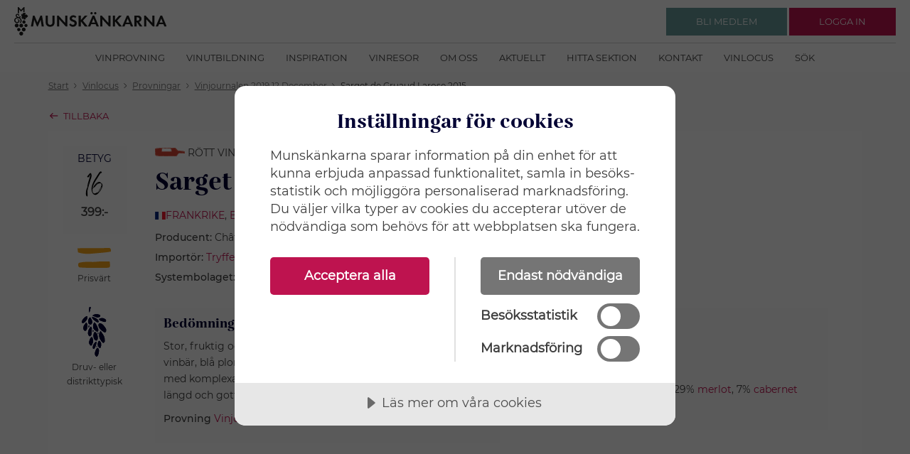

--- FILE ---
content_type: text/html; charset=utf-8
request_url: https://www.munskankarna.se/sv/vinlocus/vinjournalen-2019-12-december/sarget-de-gruaud-larose-2015
body_size: 37000
content:


<!DOCTYPE html>
<html ng-app="webApp">
<head>
    <meta charset="utf-8">
    <meta http-equiv="X-UA-Compatible" content="IE=edge">
    




<title>Vinlocus munskankarna.se</title>
<meta name="description" content="Stor, fruktig och lite utvecklad doft med b&#xE4;r och blad av svarta vinb&#xE4;r, bl&#xE5; plommon, ceder och ek. Medelfyllig, god, fruktig smak med komplexa aromer, stadig tanninstruktur, bra syra, utm&#xE4;rkt l&#xE4;ngd och gott slut. Stadigt. 13 %.&amp;nbsp;">
    <meta property="og:image" content="https://www.munskankarna.se/umbraco/surface/winesearch/getbottleimage?id=52965297-5872-4e4d-8bd7-ac7b00baec42" />


    <meta name="viewport" content="width=device-width, initial-scale=1, maximum-scale=1, user-scalable=no" />

    <link rel="stylesheet" type="text/css" href="/ui/css/style.css?v=MzIiAtW08gkxYxYx6kyHTRTAFEB7XBgFwrraqOPnqZ0">

<script src="//cdn.cookietractor.com/cookietractor.js" data-lang="sv-SE" data-id="889d52ec-7add-441c-a0f0-f9013620669b"></script>
<!-- Matomo Tag Manager -->
<script>
var _mtm = window._mtm = window._mtm || [];
_mtm.push({'mtm.startTime': (new Date().getTime()), 'event': 'mtm.Start'});
var d=document, g=d.createElement('script'), s=d.getElementsByTagName('script')[0];
g.async=true; g.src='https://cdn.matomo.cloud/munskankarna.matomo.cloud/container_BHPkhhWe.js'; s.parentNode.insertBefore(g,s);
</script>
<!-- End Matomo Tag Manager -->

<script>(function(w,d,s,l,i){w[l]=w[l]||[];w[l].push({'gtm.start':
new Date().getTime(),event:'gtm.js'});var f=d.getElementsByTagName(s)[0],
j=d.createElement(s),dl=l!='dataLayer'?'&l='+l:'';j.async=true;j.src=
'https://www.googletagmanager.com/gtm.js?id='+i+dl;f.parentNode.insertBefore(j,f);
})(window,document,'script','dataLayer','GTM-WBDRQ23');</script>
<!-- Hotjar Tracking Code for https://www.munskankarna.se/ -->
<script>
   (function(h,o,t,j,a,r){
       h.hj=h.hj||function(){(h.hj.q=h.hj.q||[]).push(arguments)};
       h._hjSettings={hjid:923634,hjsv:6};
       a=o.getElementsByTagName('head')[0];
       r=o.createElement('script');r.async=1;
       r.src=t+h._hjSettings.hjid+j+h._hjSettings.hjsv;
       a.appendChild(r);
   })(window,document,'https://static.hotjar.com/c/hotjar-','.js?sv=');
</script>
<style>
a
{
text-decoration: none;
}
.c-puff__text {
line-height: 24px;
}

.c-topics__double .c-topics__title
{
font-size: 2rem;
}

.c-news-list__date {
    font-size: 1.0rem;
}

.c-news-list__text {
    font-size: 1.2rem;
}
.c-topics__double .c-topics__pretitle {
    font-size: 1.5rem;
}
.c-contact.c-contact--slim a
{
text-decoration:none;
}
@media only screen and (max-width: 40em) {
.c-hitlist-item
{
margin: 0 2rem;
}
}

@media print, screen and (min-width: 40em)
{
.c-callout--inspiration img {
    width:100%!important;
}
}

.c-teaser__content ul li
{
font-size: 1.4rem;
}

.c-line:after {

     border-bottom: none; 
}
.c-images__item{
margin-right: 0;
}
.c-article-header p{
padding-bottom:0;
}


</style></head>
<body>
<!-- Google Tag Manager (noscript) -->
<noscript><iframe src="https://www.googletagmanager.com/ns.html?id=GTM-WBDRQ23"
height=“0" width=“0” style=“display:none;visibility:hidden”></iframe></noscript>    <div class="c-overlay js-overlay"></div>
    <div class="c-header-wrap">
        <header class="c-header ">
            


    <div class="c-header__logo">
        <a href="/" class="c-logo__link" rel="home">
            <img class="c-logo__img" src="/UI/img/logo-munskankarna.svg" alt="Munskänkarna logo" style="height: 40px;" />
        </a>
    </div>
    <div class="c-header__nav">
        <button class="c-nav-toggle js-nav-toggle" aria-expanded="false">
            <span class="show-for-sr">
                Klicka för meny
            </span>
            <img src="/ui/img/icons/menu.svg" alt="" />
        </button>
        <nav class="c-nav">
            <ul>
                    <li><a class="c-nav__link" href="/sv/vinprovning/">Vinprovning</a></li>
                    <li><a class="c-nav__link" href="/sv/vinutbildning/">Vinutbildning</a></li>
                    <li><a class="c-nav__link" href="/sv/inspiration/">Inspiration</a></li>
                    <li><a class="c-nav__link" href="/sv/vinresor/">Vinresor</a></li>
                    <li><a class="c-nav__link" href="/sv/om-oss/">Om oss</a></li>
                    <li><a class="c-nav__link" href="/sv/aktuellt/">Aktuellt</a></li>
                    <li><a class="c-nav__link" href="/sv/hitta-sektion/">Hitta sektion</a></li>
                    <li><a class="c-nav__link" href="/sv/kontakt/">Kontakt</a></li>
                    <li><a class="c-nav__link" href="/sv/vinlocus/">Vinlocus</a></li>
                    <li><a class="c-nav__link" href="/sv/sok/">S&#xF6;k</a></li>
            </ul>
        </nav>
    </div>

            
    <div class="c-header__actions">
        <div class="c-nav-user">
            <div class="c-nav-user__out">
                <div class="show-for-small-only">
                    <button class="c-btn-round c-btn-round--primary js-toggle" data-target=".js-nav-user-loggedout" data-header="true" aria-expanded="false">
                        <span class="show-for-sr">Klicka för att logga in</span>
                        <img src="/ui/img/icons/profile_white.svg" alt="">
                    </button>
                </div>
                <div class="show-for-medium">
                    <a class="c-btn c-btn--secondary" href="/sv/bli-medlem/">
                        <span class="c-btn__content">
                            <span class="c-btn__text">
                                Bli medlem 
                            </span>
                        </span>
                    </a> 
                    <a class="c-btn c-btn--primary js-toggle" href="" data-target=".js-nav-user-loggedout" data-header="true" aria-expanded="false">
                        <span class="c-btn__content">
                            <span class="c-btn__text">
                                Logga in
                            </span>
                        </span>
                    </a>
                </div>
                <div class="c-nav-user__pop js-nav-user-loggedout">
                    <div class="c-nav-pop">
                        <div class="c-nav-pop__content">
                            <div class="c-login">

<form action="/sv/vinlocus/vinjournalen-2019-12-december/sarget-de-gruaud-larose-2015" aria-hidden="false" autocomplete="off" class="js-login" enctype="multipart/form-data" id="form808d6c6faf8e45d3956a7ebe6504b3da" method="post">                                    <div class="grid-x grid-margin-y align-justify align-middle">
                                        <div class="cell small-12">
                                            <div class="c-input">
                                                <label>
                                                    Användarnamn
                                                    <input autocomplete="off" data-val="true" data-val-required="The Username field is required." id="Username" name="Username" placeholder="E-post / Medlemsnr" required="" type="text" value="" />
                                                    <div class="c-input__message"></div>
                                                </label>
                                            </div>
                                        </div>
                                        <div class="cell small-12">
                                            <div class="c-input">
                                                <label>
                                                    Lösenord
                                                    <input autocomplete="off" data-val="true" data-val-required="The Password field is required." id="Password" name="Password" placeholder="L&#xF6;senord" required="" type="password" />
                                                    <div class="c-input__message"></div>
                                                </label>
                                            </div>
                                        </div>
                                        <div class="cell small-12 c-errors" style="display: none"></div>
                                        <div class="cell shrink">
                                            <button class="c-btn js-login-submit" type="submit">
                                                <span class="c-btn__content">
                                                    <span class="c-btn__text">
                                                        Logga in
                                                    </span>
                                                </span>
                                            </button>
                                        </div>
                                        <div class="cell shrink">
                                            <a class="js-login-toggle" href="">Glömt lösenord</a>
                                        </div>
                                    </div>
<input name="__RequestVerificationToken" type="hidden" value="CfDJ8BnN8sfda-1Dmc832SCf6kWOBZaaDtkgVVgOd7himPtCCRmEiMBiA0UlrkbTDWPdUh8CxHDSgF2RAIBHnbJsPuBEk99hJRnpxBVO1xgMYlnaq1FSmUDcs43uhfbBWrjrlN1vUeFsj2G_P3omHNrGsdU" /><input name="ufprt" type="hidden" value="CfDJ8BnN8sfda-1Dmc832SCf6kWkDyRRrrknqok4IJCjuymIN61dTMBYgH-cJ05u0tOZqgddyTQ6pj9KYl2VUBAgT_Trg-f943wI2OCGk_kV7l8O6Go9I73uhJqzVu9gOUtVzAfluP1K5RA1L1YIndUp2_A" /></form>                                <div class="js-login-reset" action="" aria-hidden="true" style="display: none">
                                    <div class="grid-x grid-margin-y align-justify align-middle">
                                        <div class="cell small-12">
                                            <div class="c-input">
                                                <label>
                                                    Användarnamn
                                                    <input id="resend-email-input" class="" type="text" name="" value="" placeholder="E-post" />
                                                    <div class="c-input__message" id="reset-password-error"></div>
                                                </label>
                                            </div>
                                        </div>
                                        <div class="cell shrink">
                                            <button class="c-btn " id="resend-password">
                                                <span class="c-btn__content">
                                                    <span class="c-btn__text">
                                                        Skicka nytt lösenord
                                                    </span>
                                                </span>
                                            </button>
                                        </div>
                                        <div class="cell shrink">
                                            <a class="js-login-toggle" href="">Avbryt</a>
                                        </div>
                                    </div>
                                </div>

                            </div>
                        </div>
                    </div>
                </div>
            </div>
        </div>
    </div>

        </header>
    </div>
    <main>
        

    <div class="grid-container c-breadcrumbs-wrap">
        <nav class="c-breadcrumbs grid-x">
            <ul class="is-inline cell small-12" vocab="https://schema.org/" typeof="BreadcrumbList">

                        <li property="itemListElement" typeof="ListItem">
                            <a property="item" typeof="WebPage" href="/sv/start/"><span property="name">Start</span></a>
                            <meta property="position" content="1">
                        </li>
                        <li><img src="/ui/img/icons/chevron_right.svg" /></li>
                        <li property="itemListElement" typeof="ListItem">
                            <a property="item" typeof="WebPage" href="/sv/vinlocus/?f=1"><span property="name">Vinlocus</span></a>
                            <meta property="position" content="2">
                        </li>
                        <li><img src="/ui/img/icons/chevron_right.svg" /></li>
                        <li property="itemListElement" typeof="ListItem">
                            <a property="item" typeof="WebPage" href="/sv/vinlocus/provningstyp"><span property="name">Provningar</span></a>
                            <meta property="position" content="3">
                        </li>
                        <li><img src="/ui/img/icons/chevron_right.svg" /></li>
                        <li property="itemListElement" typeof="ListItem">
                            <a property="item" typeof="WebPage" href="/sv/vinlocus/vinjournalen-2019-12-december"><span property="name">Vinjournalen 2019 12 December</span></a>
                            <meta property="position" content="4">
                        </li>
                        <li><img src="/ui/img/icons/chevron_right.svg" /></li>
                        <li property="itemListElement" typeof="ListItem">
                            <span property="name">Sarget de Gruaud Larose 2015</span>
                            <meta property="position" content="5">
                        </li>

            </ul>
        </nav>
    </div>

        


<div class="grid-container-wrap mt-25">
    <div class="grid-container mb-10">
        <div class="grid-x">
            <div class="small-12">
                <a href="#" id="wine-back-link" class="c-arrow-link c-arrow-link--right">
                    <img src="/UI/img/icons/arrow-right.svg" alt="Tillbaka"/>
                    <span>Tillbaka</span>
                </a>
                <script>
                    (function () {
                        var backLink = document.getElementById('wine-back-link');
                        if (backLink) {
                            var referrer = document.referrer;

                            // Check if we came from the wine search page
                            var cameFromSearch = referrer && (
                                referrer.includes('/vinlocus/vinsok') ||
                                referrer.includes('/vinlocus/sok') ||
                                referrer.includes('WineBottleCountryUrlSlug') ||
                                referrer.includes('WineBottleActivityUrlSlug')
                            );
            
                            if (cameFromSearch) {
                                // Use saved state only if we came from search
                                var savedState = sessionStorage.getItem('wineSearchState');
                                if (savedState) {
                                    try {
                                        var state = JSON.parse(savedState);
                                        if (state.url) {
                                            backLink.href = state.url;
                                            return;
                                        }
                                    } catch (e) {
                                        console.error('Failed to parse saved search state:', e);
                                    }
                                }
                            }

                            // Fallback: go back to previous page
                            backLink.href = 'javascript:history.back()';
                        }
                    })();
                </script>
            </div>
        </div>
    </div>
</div>

<div class="grid-container-wrap">
    <div class="grid-container no-side-padding-mb">
        <div class="c-wine-bottle">
            <div class="c-wine-bottle__dt">
                <div class="c-wine-bottle__left" id="c-wine-bottle-left">
                    <div class="c-wine-bottle__greybox">
                        <h4>BETYG</h4>
                        <div class="wine-points text-center">16</div>
                        <div class="c-wine-bottle__price text-center">399:-</div>
                    </div>
                        <div class="mt-20 c-wine-bottle__left-rate left-for-mb">
                            <img src="/UI/img/icons/winesearch/ws_1.svg" alt="prisv&#xE4;rt"/>
                            <p>Prisv&#xE4;rt</p>
                        </div>
                        <div class="c-wine-bottle__typical text-center mt-20">
                            <img src="/ui/img/icons/winesearch/typical_bl.svg" alt="Vinet är druvtypiskt">
                            <p>Druv- eller<br/> distrikttypisk</p>
                        </div>
                </div>
                <div class="c-wine-bottle__content">
                    <div class="c-wine-bottle-contenttop mb-25">
                            <div class="link-larger">
                                <img
                                    src="/UI/img/icons/winesearch/cat/rott.svg"
                                    class="c-wine-info__catimg"
                                    alt="R&#xF6;tt vin"/>
                                R&#xF6;tt vin
                            </div>
                        <h1 class="mb-15 mt-10">Sarget de Gruaud Larose 2015</h1>
                            <div class="link-larger mb-10">
                                <span class="fi fi-fr"></span><a href="/sv/vinlocus/land/frankrike">Frankrike</a>, <a href="/sv/vinlocus/land/frankrike/bordeaux">Bordeaux</a>, Saint-Julien
                            </div>
                            <div class="c-wine-bottle__datarow">
                                <strong>Producent:</strong>
                                Ch&#xE2;teau Gruaud Larose
                            </div>

                            <div class="c-wine-bottle__datarow">
                                <strong>Importör:</strong>
                                <a href="/sv/vinlocus/importor/tryffelsvinet-ab">
                                    Tryffelsvinet AB
                                </a>
                            </div>
                            <div class="c-wine-bottle__datarow">
                                <strong>Systembolaget: </strong>
                                <a
                                    class="link-larger c-arrow-link c-arrow-link--external"
                                    target="_blank"
                                    href="https://www.systembolaget.se/92698">
                                    <span>92698</span><img src="/ui/img/icons/external-link.svg" class="external-link" alt="Extern länk"/>
                                </a>
                            </div>
                    </div>
                    
                    <div id="c-wine-bottle-mobile-left" class="c-wine-info__left c-wine-bottle__mobileOnly">
                        <div class="c-wine-bottle__greybox">
                            <h4>BETYG</h4>
                            <div class="wine-points text-center">16</div>
                            <div class="c-wine-bottle__price text-center">399:-</div>
                        </div>
                            <div class="mt-20 c-wine-bottle__left-rate left-for-mb">
                                <img src="/UI/img/icons/winesearch/ws_1.svg" alt="prisv&#xE4;rt"/>
                                <p>Prisv&#xE4;rt</p>
                            </div>
                            <div class="c-wine-bottle__typical text-center mt-20">
                                <img src="/ui/img/icons/winesearch/typical_bl.svg" alt="Vinet är druvtypiskt">
                                <p>Druv- eller<br/> distrikttypisk</p>
                            </div>
                    </div>
                    
                    <div class="grid-x c-wine-bottle__infowrapper">
                        <div class="small-12 large-6">
                            <div class="c-wine-bottle__greybox">
                                <h3>Bedömning</h3>
                                <p class="mt-10"
                                   style="white-space: pre-line">Stor, fruktig och lite utvecklad doft med bär och blad av svarta vinbär, blå plommon, ceder och ek. Medelfyllig, god, fruktig smak med komplexa aromer, stadig tanninstruktur, bra syra, utmärkt längd och gott slut. Stadigt. 13 %.&nbsp;</p>
                                <p>
                                    <strong>Provning</strong>
                                    <a href="/sv/vinlocus/vinjournalen-2019-12-december">
                                        Vinjournalen 2019 12 December
                                    </a>
                                </p>
                            </div>
                        </div>

                        <div id="c-wine-bottle-desktop-other" class="small-12 large-6">
                            <div class="c-wine-bottle__greybox">
                                <h3>Om vinet</h3>
                                    <p>
                                        <strong>Volym</strong>
                                        75 cl
                                    </p>

                                    <p>
                                        <strong>Alkohol</strong>
                                        13 %
                                    </p>

                                    <p>
                                        <strong>Druvor:</strong>
                                        61% <a href="/sv/vinlocus/druva/cabernet-sauvignon">cabernet sauvignon</a>, 29% <a href="/sv/vinlocus/druva/merlot">merlot</a>, 7% <a href="/sv/vinlocus/druva/cabernet-franc">cabernet franc</a>, 3% <a href="/sv/vinlocus/druva/petit-verdot">petit verdot</a>
                                    </p>


                            </div>
                        </div>
                    </div>
                </div>
            </div>
            
        </div>

    </div>
</div>

<div typeof="schema:Product">
    <div rel="schema:review">
        <div typeof="schema:Review">
            <div rel="schema:reviewRating">
                <div typeof="schema:Rating">
                    <div property="schema:ratingValue" content="16"></div>
                    <div property="schema:worstRating" content="1"></div>
                    <div property="schema:bestRating" content="20"></div>
                    <div property="schema:reviewBody"
                         content="Stor, fruktig och lite utvecklad doft med bär och blad av svarta vinbär, blå plommon, ceder och ek. Medelfyllig, god, fruktig smak med komplexa aromer, stadig tanninstruktur, bra syra, utmärkt längd och gott slut. Stadigt. 13 %.&amp;nbsp;"></div>
                </div>
            </div>
            <div rel="schema:author">
                <div typeof="schema:Organization">
                    <div property="schema:name" content="Munskänkarna"></div>
                </div>
            </div>
        </div>
    </div>
    <div property="schema:sku" content="92698"></div>
    <div property="schema:name" content="Sarget de Gruaud Larose 2015"></div>
    <div property="schema:description"
         content="Rött vin från &lt;a href=&quot;/sv/vinlocus/land/frankrike&quot;>Frankrike&lt;/a>, &lt;a href=&quot;/sv/vinlocus/land/frankrike/bordeaux&quot;>Bordeaux&lt;/a>, Saint-Julien"></div>
    <div rel="schema:brand">
        <div typeof="schema:Brand">
            <div property="schema:name"
                 content="Château Gruaud Larose"></div>
        </div>
    </div>
</div>


<div class="grid-container-wrap">
    <div class="grid-container grid-container-nopadding-lr-mobile">
        <div class="grid-x grid-margin-x grid-margin-y">
            <div class="cell small-12">
                <div class="c-section mb-10 mt-0 p-25 u-bg-white">
                    <div class="grid-x grid-margin-x grid-margin-y">
                        <div class="cell small-12 large-10 large-offset-1">
                            <div class="c-section-header c-section-header--top-secondary">
                                    <h2 class="c-section-header__title">Om v&#xE5;r bed&#xF6;mning</h2>
                                    <p class="c-section-header__preamble">
                                        Munsk&#xE4;nkarna var f&#xF6;rst i Sverige med att regelbundet recensera viner. Under &#xE5;ren har metodiken utvecklats och idag bed&#xF6;ms kvaliteten utifr&#xE5;n en 20-po&#xE4;ngskala.&#xA0;
                                    </p>
                            </div>
                        </div>
                        <div class="cell small-12 large-10 large-offset-1">
                            <div class="grid-x grid-margin-x grid-margin-y">
                                    <div class="cell small-12 large-4">
                                        <div class="wine-eval">
                                                <h3>Betyg</h3>
                                            <ul class="is-flat wine-eval-desc ">
                                                    <li class="flex items-center gap-5">
                                                                <strong>18-20</strong>
                                                                <strong aria-hidden="true">|</strong>
                                                                <span>Exceptionellt vin</span>
                                                    </li>
                                                    <li class="flex items-center gap-5">
                                                                <strong>15-17.5</strong>
                                                                <strong aria-hidden="true">|</strong>
                                                                <span>H&#xF6;gklassigt vin</span>
                                                    </li>
                                                    <li class="flex items-center gap-5">
                                                                <strong>12-14.5</strong>
                                                                <strong aria-hidden="true">|</strong>
                                                                <span>Bra till mycket bra vin</span>
                                                    </li>
                                                    <li class="flex items-center gap-5">
                                                                <strong>9-11.5</strong>
                                                                <strong aria-hidden="true">|</strong>
                                                                <span>Medelbra vin</span>
                                                    </li>
                                                    <li class="flex items-center gap-5">
                                                                <strong>6-8.5</strong>
                                                                <strong aria-hidden="true">|</strong>
                                                                <span>Enkelt vin</span>
                                                    </li>
                                            </ul>
                                        </div>
                                    </div>
                                    <div class="cell small-12 large-8">
                                        <div class="wine-eval">
                                                <h3>Symboler</h3>
                                            <ul class="is-flat wine-eval-desc wine-eval-desc--secondary">
                                                    <li class="flex items-center gap-5">
                                                            <div class="wine-eval__icon">
                                                                <img src="\ui\img\icons\winesearch\ws_3.svg" alt="">
                                                            </div>
                                                                <div class="wine-eval__text">
                                                                    Ett fynd i sin prisklass
                                                                </div>
                                                    </li>
                                                    <li class="flex items-center gap-5">
                                                            <div class="wine-eval__icon">
                                                                <img src="\ui\img\icons\winesearch\ws_2.svg" alt="">
                                                            </div>
                                                                <div class="wine-eval__text">
                                                                    Mer &#xE4;n prisv&#xE4;rt
                                                                </div>
                                                    </li>
                                                    <li class="flex items-center gap-5">
                                                            <div class="wine-eval__icon">
                                                                <img src="\ui\img\icons\winesearch\ws_1.svg" alt="">
                                                            </div>
                                                                <div class="wine-eval__text">
                                                                    Prisv&#xE4;rt
                                                                </div>
                                                    </li>
                                                    <li class="flex items-center gap-5">
                                                            <div class="wine-eval__icon">
                                                                <img src="\ui\img\icons\winesearch\ws_0.svg" alt="">
                                                            </div>
                                                                <div class="wine-eval__text">
                                                                    Ej prisv&#xE4;rt
                                                                </div>
                                                    </li>
                                                    <li class="flex items-center gap-5">
                                                            <div class="wine-eval__icon">
                                                                <img src="\ui\img\icons\winesearch\typical_bl.svg" alt="">
                                                            </div>
                                                                <div class="wine-eval__text">
                                                                    Anger att ett visst vin &#xE4;r typiskt f&#xF6;r en viss druvsort eller ett visst distrikt.
                                                                </div>
                                                    </li>
                                            </ul>
                                        </div>
                                    </div>
                            </div>
                        </div>
                    </div>
                </div>
            </div>
        </div>
    </div>
</div>
        

<div class="grid-container is-mobile-edge">
    <nav class='grid-x'>
        <div class="cell small-12">
            <div class="c-box text-center c-box--secondary">
                <div class="c-box__header">
                    <div class="c-section-header c-section-header--white c-section-header--bottom-white">
                        <div class="grid-x">
                            <div class='cell small-12 text-center'>
                                <h2 class='c-section-header__title'>
                                    Hitta din m&#xF6;tesplats hos Munsk&#xE4;nkarna
                                </h2>
                            </div>
                        </div>
                    </div>
                </div>
                <div class="c-box__content">
                    <div class="c-block-action c-box--secondary">
                        <p>Munskänkarna finns idag på omkring 180 orter i Sverige och i utlandet.&nbsp;</p>
                        <a class="c-btn c-btn--white c-btn--action" href="/sv/bli-medlem/">
                            <span class="c-btn__content">
                                <span class="c-btn__text">GÅ MED NU</span>
                            </span>
                        </a>
                    </div>
                </div>
            </div>
        </div>
    </nav>
</div>
    </main>

    <footer class="c-footer">
        

<div class="grid-container">
    <div class="grid-x">
        <div class="cell small-12 large-4">
            <h2 class="c-footer__title">Munsk&#xE4;nkarna</h2>
            <ul class="c-footer__list">
                        <li class="c-footer__item">
                            <a href="/sv/vinprovning/" target="_blank">Vinprovningar</a>
                        </li>
                        <li class="c-footer__item">
                            <a href="/sv/vinutbildning/" target="_blank">Vinutbildning</a>
                        </li>
                        <li class="c-footer__item">
                            <a href="/sv/om-oss/">Om oss</a>
                        </li>
                        <li class="c-footer__item">
                            <a href="/sv/bli-medlem/">Bli medlem</a>
                        </li>
                        <li class="c-footer__item">
                            <a href="/sv/personuppgiftspolicy/">Personuppgiftspolicy</a>
                        </li>
                        <li class="c-footer__item">
                            <a href="https://www.munskankarna.se/sv/press/press/" target="_blank">Press</a>
                        </li>
                        <li class="c-footer__item">
                            <a href="https://wa-munsk-cms-pro.azurewebsites.net/sv/om-oss/faq/" target="_blank">FAQ</a>
                        </li>
                        <li class="c-footer__item">
                            <a href="javascript:cookieTractor.openConsentSettings()">Inst&#xE4;llningar f&#xF6;r cookies</a>
                        </li>
            </ul>
        </div>
        <div class="cell small-12 large-4">
            <h2 class="c-footer__title">Adress rikskansliet</h2>
            <p><span>Arenavägen 41, plan 12, <br>121 77 Stockholm-Globen</span><br><span>E-post: </span><a href="mailto:kansli@munskankarna.se">kansli@munskankarna.se</a><br><span>Org nr: 802002-3613<br><br><a rel="noopener" href="/sv/upphovsratt/" target="_blank">Copyright © Munskänkarna 2021</a></span></p>
        </div>
        <div class="cell small-12 large-4">
            <h2 class="c-footer__title">Munsk&#xE4;nkarna</h2>
            <div class="c-footer__media">
                <p><a rel="noopener" href="https://www.facebook.com/Munsk%C3%A4nkarna-177889175571050" target="_blank"><img style="width: 30px;" src="/media/9895/facebook-b.svg?width=500&amp;height=500" alt=""></a></p>
<p><a rel="noopener" href="https://www.instagram.com/munskankarna/" target="_blank" data-auth="NotApplicable" data-linkindex="1" data-ogsc=""><img style="width: 30px;" src="/media/9897/instagram-b.svg?width=500&amp;height=500" alt=""></a></p>
<p><a rel="noopener" href="https://www.youtube.com/channel/UCXaWchEyQsoXJaDhfTvUyIw" target="_blank"><img style="width: 30px;" src="/media/9899/youtube-b.svg?width=500&amp;height=500" alt=""></a></p>
<p><a rel="noopener" href="https://www.linkedin.com/company/munsk%C3%A4nkarna" target="_blank"><img style="width: 30px; height: 30px;" src="/media/13433/linkedin_black_logo_icon_147114.png?width=30&amp;height=30&amp;mode=max" alt=""></a></p>
<p>&nbsp;</p>
            </div>
            <div class="c-footer__media">
                <a class="" href="" rel="home">
                    <img class="" src="/UI/img/logo-munskankarna.svg" alt="Munskänkarna logo" style="height: 30px;" />
                </a>
            </div>
        </div>
    </div>
    <div class="cell">
        <span class="c-footer__copyright"></span>
    </div>
</div>
}
    </footer>

    








    <script type="text/javascript" src="/ui/js/bundle.js?v=OJ5C7eLuiKQ351FubJxzGJ09pboASr_NipHFQQE9wrI"></script>
    <script type="text/javascript" src="/dist/js/app.min.js?v=QBcJfO7XUcJpCHbuUZpKEGAa0YHOM-h8pFJkD7IP7vA"></script>
    







    <script type="text/javascript" src="/dist/js/isotope.min.js"></script>
</body>
</html>

--- FILE ---
content_type: image/svg+xml
request_url: https://www.munskankarna.se/ui/img/icons/menu.svg
body_size: 605
content:
<svg xmlns="http://www.w3.org/2000/svg" width="30" height="21.75" viewBox="0 0 30 21.75">
  <g id="Group_3789" data-name="Group 3789" transform="translate(-17.5 -19.625)">
    <line id="Line_365" data-name="Line 365" x2="30" transform="translate(17.5 20.5)" fill="none" stroke="#3e3e3e" stroke-width="1.75"/>
    <line id="Line_366" data-name="Line 366" x2="30" transform="translate(17.5 30.5)" fill="none" stroke="#3e3e3e" stroke-width="1.75"/>
    <path id="Path_11744" data-name="Path 11744" d="M0,0H21" transform="translate(17.5 40.5)" fill="none" stroke="#3e3e3e" stroke-width="1.75"/>
  </g>
</svg>


--- FILE ---
content_type: image/svg+xml
request_url: https://www.munskankarna.se/UI/img/icons/winesearch/cat/rott.svg
body_size: 3848
content:
<?xml version="1.0" encoding="UTF-8"?><svg id="Lager_1" xmlns="http://www.w3.org/2000/svg" xmlns:xlink="http://www.w3.org/1999/xlink" viewBox="0 0 131.91 36.57"><defs><style>.cls-1{fill:none;}.cls-2{clip-path:url(#clippath);}.cls-3{fill:#d54431;}</style><clipPath id="clippath"><rect class="cls-1" y="0" width="131.91" height="36.57"/></clipPath></defs><g class="cls-2"><path class="cls-3" d="M72.02,14.03c.04-2.13-.17-4.28-.66-6.42-.36-1.54-1.08-2.85-2.05-4.05-.46-.57-.97-.97-1.8-.94-2.02,.07-4.04,.04-6.06,.1-3,.09-6.01,.37-9.01,.31-5.29-.1-10.58-.41-15.87-.6-1.46-.05-2.93,0-4.49,0-.9,4.13-1.72,8.11-1.16,12.21,6.17,1.97,36.36,1.19,41.1-.6M29.98,2.46c-.86,0-1.45-.03-2.04,0-6.49,.39-12.98,.77-19.47,1.22-1.51,.1-3.01,.44-4.5,.75-1.01,.21-1.6,.95-1.72,1.97-.13,1.19-.24,2.39-.2,3.59,.12,3.88,.23,7.76,.5,11.63,.18,2.5,.61,4.98,.97,7.47,.15,1.08,.77,1.79,1.88,2.01,1.39,.27,2.77,.65,4.17,.78,3.1,.27,6.21,.48,9.33,.6,2.95,.12,5.9,.08,8.85,.16,4.86,.14,9.72,.33,14.59,.48,8.8,.28,17.59,.54,26.39,.81,7.27,.22,14.54,.39,21.8,.67,2.41,.09,3.95-.91,5.26-2.88,1.82-2.71,3.87-5.28,5.92-7.83,1.43-1.79,3.34-2.75,5.7-2.76,3.28-.01,6.56-.16,9.84-.07,3.16,.09,6.32,.43,9.48,.6,1.12,.06,2.24-.06,3.57-.1,0-1.09,.02-1.96,0-2.82-.05-1.5-.31-1.97-1.79-2.34-1.8-.44-3.63-.86-5.47-.97-5.02-.3-10.05-.42-15.07-.63-2.46-.1-4.96-.06-7.17-1.35-2.38-1.39-4.28-3.35-6.13-5.36-1.51-1.64-3.05-3.28-4.71-4.75-.69-.62-1.72-.97-2.66-1.17-1.05-.23-2.17-.25-3.26-.21-3.93,.14-7.86,.34-11.79,.52-.35,.02-.7,.08-1.09,.13,.09,.3,.1,.48,.18,.6,1.88,2.73,2.28,5.87,2.42,9.06,.15,3.54-.04,3.81-3.64,4.29-3.19,.42-6.41,.77-9.62,.91-5.13,.22-10.28,.39-15.41,.3-4.91-.09-9.81-.52-14.72-.84-1.36-.09-1.7-.56-1.61-1.89,.03-.49,.07-.98,.06-1.47-.08-3.18,.21-6.33,.94-9.44,.11-.47,.13-.95,.22-1.64m20.95-1.24c6.88-.23,13.76-.46,20.65-.69,1.31-.04,2.62-.07,3.93-.13,3.11-.13,6.22-.31,9.33-.39,1.14-.03,2.29,.08,3.43,.21,1.75,.21,3.16,1.07,4.38,2.35,2.44,2.57,4.92,5.1,7.43,7.59,1.57,1.55,3.52,2.4,5.73,2.5,4.58,.21,9.18,.26,13.76,.54,3.54,.22,7.06,.72,10.49,1.68,1.32,.37,1.73,1.58,1.81,2.68,.13,1.68-.07,3.38-.17,5.07-.04,.7-.59,.84-1.19,.84-1.47,0-2.96,.11-4.42,.01-1.96-.13-3.91-.4-5.86-.61-.16-.02-.33-.06-.49-.06-4.25,.09-8.51,.17-12.77,.3-2.07,.06-3.38,1.45-4.54,2.91-1.8,2.26-3.59,4.55-5.21,6.94-1.85,2.74-4.38,3.76-7.58,3.58-3.65-.2-7.31-.36-10.97-.47-5.68-.17-11.36-.29-17.04-.43-7.16-.17-14.31-.35-21.47-.52-3.44-.08-6.88-.15-10.32-.26-6.06-.19-12.12-.37-18.18-.65-2.5-.12-5.01-.32-7.4-1.26-1.51-.59-2.33-1.56-2.74-3.16-.96-3.75-.91-7.58-1.12-11.4C.22,14.92,.06,11.42,0,7.93-.06,4.07,1.38,2.46,5.26,2.07c3.15-.32,6.31-.53,9.47-.72,4.91-.29,9.82-.66,14.73-.73,4.69-.07,9.39,.22,14.09,.31,2.46,.05,4.92,0,7.37,0,0,.09,0,.18,0,.27"/><path class="cls-3" d="M29.98,2.46c-.09,.69-.11,1.18-.22,1.64-.73,3.11-1.01,6.25-.94,9.44,.01,.49-.03,.98-.06,1.47-.09,1.32,.25,1.8,1.6,1.88,4.9,.32,9.81,.75,14.72,.83,5.13,.09,10.28-.08,15.41-.3,3.22-.14,6.43-.48,9.62-.91,3.6-.48,3.79-.75,3.64-4.29-.14-3.18-.54-6.33-2.42-9.06-.09-.12-.09-.3-.18-.6,.39-.05,.74-.12,1.09-.13,3.93-.18,7.86-.38,11.79-.52,1.09-.04,2.21-.02,3.26,.21,.93,.21,1.96,.56,2.66,1.17,1.67,1.48,3.2,3.11,4.71,4.75,1.85,2.02,3.75,3.97,6.13,5.36,2.22,1.29,4.72,1.25,7.17,1.35,5.02,.21,10.05,.33,15.07,.63,1.84,.11,3.67,.53,5.47,.98,1.48,.36,1.74,.84,1.79,2.34,.03,.86,0,1.73,0,2.82-1.33,.04-2.46,.16-3.57,.1-3.16-.17-6.32-.51-9.48-.6-3.28-.09-6.56,.06-9.84,.07-2.35,0-4.26,.97-5.7,2.76-2.04,2.55-4.1,5.11-5.92,7.83-1.32,1.97-2.85,2.97-5.26,2.88-7.26-.28-14.53-.45-21.8-.67-8.8-.26-17.59-.53-26.39-.81-4.86-.15-9.72-.34-14.59-.48-2.95-.08-5.9-.04-8.85-.16-3.11-.13-6.22-.33-9.32-.6-1.4-.12-2.79-.5-4.18-.78-1.1-.22-1.72-.93-1.88-2.01-.35-2.48-.79-4.97-.97-7.46-.27-3.87-.38-7.75-.5-11.63-.04-1.19,.07-2.4,.2-3.59,.11-1.01,.7-1.76,1.72-1.97,1.49-.31,2.99-.65,4.5-.75,6.49-.45,12.98-.83,19.47-1.22,.59-.04,1.19,0,2.04,0"/></g></svg>

--- FILE ---
content_type: image/svg+xml
request_url: https://www.munskankarna.se/UI/img/icons/arrow-right.svg
body_size: 353
content:
<svg width="16" height="16" viewBox="0 0 16 16" fill="none" xmlns="http://www.w3.org/2000/svg">
<path d="M12.666 8L3.33268 8" stroke="#BE134F" stroke-width="1.25" stroke-linecap="square" stroke-linejoin="round"/>
<path d="M6 11.333L2.66667 7.99967L6 4.66634" stroke="#BE134F" stroke-width="1.25" stroke-linecap="square" stroke-linejoin="round"/>
</svg>
